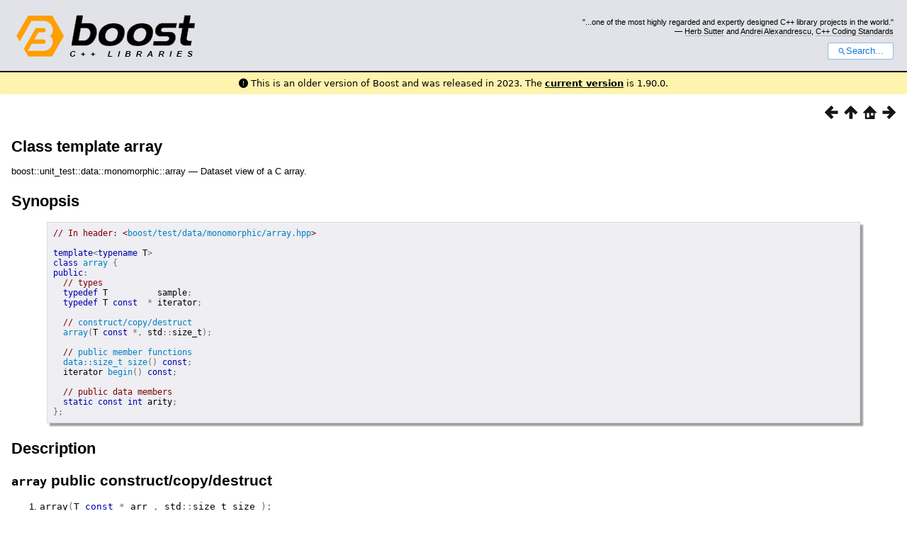

--- FILE ---
content_type: text/html
request_url: https://www.boost.org/doc/libs/1_83_0/libs/test/doc/html/boost/unit_test/data/monomorphic/array.html
body_size: 15708
content:



<!DOCTYPE html>
<html lang="en-us">
  <head>
    <meta charset="utf-8">
    <link href="/static/css/header.css">
    <link rel="stylesheet" href="https://cdnjs.cloudflare.com/ajax/libs/font-awesome/6.6.0/css/all.min.css">
    <script defer data-domain="boost.org" src="https://plausible.io/js/script.manual.js"></script>
    <script src="/static/js/boost-gecko/main.D1bdgn0u.js" defer></script>
    <link rel="canonical" href="https://www.boost.org/doc/libs/latest/libs/test/doc/html/boost/unit_test/data/monomorphic/array.html">
  </head>
  <style>
    body {
      margin-top: 0;
    }

    /* Heading, title and logo. */
    #heading,
    #boost-common-heading-doc {
      background: #4F744D url(/static/img/original_docs/header-bg.png) repeat-x top left;
    }
    #heading *,
    #boost-common-heading-doc * {
      color: #FFFFFF;
    }
    #heading .heading-inner,
    #boost-common-heading-doc .heading-inner {
      background: url(/static/img/original_docs/header-fg.png) no-repeat top left;
      border: none;
      border-bottom: #000000 solid 1px;
    }
    #boost-common-heading-doc .heading-logo,
    #heading .heading-logo {
      width: 236px;
      height: 55px;
      margin: 18px 0px 0px 24px;
    }


    #injected-header * {
      color: #000;
    }
    /* Links in the header. */
    #boost-common-heading-doc .heading-quote a,
    #heading .heading-quote a {
      border-bottom: 1px solid #BBBBBB;
    }
    #boost-common-heading-doc .heading-quote a:hover,
    #heading .heading-quote a:hover {
      border-bottom: 1px solid #FFFFFF;
    }
    #boost-common-heading-doc .heading-quote a:visited,
    #heading .heading-quote a:visited {
      border-bottom: 1px dotted #BBBBBB;
    }
    #boost-common-heading-doc .heading-quote a:visited:hover,
    #heading .heading-quote a:visited:hover {
      border-bottom: 1px dotted #FFFFFF;
    }

    /*
    Copyright 2005-2008 Redshift Software, Inc.
    Distributed under the Boost Software License, Version 1.0.
    (See accompanying file LICENSE_1_0.txt or https://www.boost.org/LICENSE_1_0.txt)
    */
    /* Heading, title and logo. */

    /* Position the common heading. This appears on pages which have their own
     * markup. Since the body might have a margin this has to be absolutely
     * positioned. The spacer then pushes the page content down so that it
     * doesn't fall underneath the heading. */
    #boost-common-heading-doc {
      position: absolute;
      left: 0;
      top: 0;
    }
    body.boost-asciidoctor #boost-common-heading-doc {
        position: static;
    }

    #boost-common-heading-doc-spacer {
      height: 100px;
    }
    body.boost-asciidoctor #boost-common-heading-doc-spacer {
      display: none;
    }

    #boost-common-heading-doc,
    #heading {
      margin: 0em;
      border-bottom: #000000 solid 1px;
      width: 100%;
      font-family: sans-serif;
      font-size: 9.5pt;
    }
    #boost-common-heading-doc .heading-inner,
    #heading .heading-inner {
      height: 100px;
      overflow: hidden;
    }

    #boost-common-heading-doc *,
    #heading * {
      font-size: 100%;
      font-weight: normal;
      margin: 0;
      padding: 0;
      text-decoration: none;
    }
    #boost-common-heading-doc .heading-placard,
    #heading .heading-placard {
      display: none;
    }
    #boost-common-heading-doc .heading-title .heading-boost,
    #boost-common-heading-doc .heading-title .heading-cpplibraries,
    #heading .heading-title .heading-boost,
    #heading .heading-title .heading-cpplibraries {
      display: none;
    }
    #boost-common-heading-doc .heading-title,
    #heading .heading-title {
      float: left;
    }
    #boost-common-heading-doc .heading-title a,
    #heading .heading-title a {
    }
    #boost-common-heading-doc .heading-logo,
    #heading .heading-logo {
      width: 270px;
      height: 90px;
      border: none;
      vertical-align: bottom;
      margin: 0px 0px 0px 1.5em;
    }
    #boost-common-heading-doc .heading-quote,
    #heading .heading-quote {
      text-align: right;
      padding: 25px 1.5em 10px 0em;
    }
    #boost-common-heading-doc .heading-quote q,
    #heading .heading-quote q {
      font-size: 90%;
      display: block;
    }
    #boost-common-heading-doc .heading-quote .heading-attribution,
    #heading .heading-quote .heading-attribution {
      font-size: 85%;
      display: block;
    }
    @media (max-device-width: 480px) {
      .heading-quote {
        display: none;
      }
    }
    #boost-common-heading-doc .heading-sections,
    #heading .heading-sections {
      display: none;
    }
    #boost-common-heading-doc .heading-search,
    #heading .heading-search {
      text-align: right;
      padding: 0em 1.5em 0em 0em;
    }
    @media (max-device-width: 480px) {
      #boost-common-heading-doc .heading-search,
      #heading .heading-search {
        padding: 1.5em;
      }
    }
    #boost-common-heading-doc .heading-search button,
    #heading .heading-search button {
      cursor: pointer;
      line-height: 1.75;
      border-radius: 0.25em;
      padding: 0 1em;
      border: 1px solid #1976d280;
      background-color: #FFF;
      color: #1976d2;
    }
    #boost-common-heading-doc .heading-search button svg,
    #heading .heading-search button svg {
      vertical-align: middle;
      height: 1em;
      width: 1em;
      fill: #1976d2;
    }
    .boost-common-header-notice {
        font-family: sans-serif;
        font-size: 13px;
        border: 1px solid #aa5;
        background: #ffc;
        color: #000;
    }

    a.boost-common-header-inner,
    span.boost-common-header-inner,
    div.boost-common-header-inner {
        display: block;
        padding: 10px 13px;
        text-decoration: none;
        color: #000;
    }

    a.boost-common-header-inner:hover {
        text-decoration: underline;
    }

    @media all and (min-width: 550px) {
        .boost-common-header-notice {
            position: absolute;
            top: 10px;
            max-width: 400px;
            max-height: 80px;
            overflow: hidden;
            box-shadow: 5px 5px 5px rgba(0, 0, 0, 0.5);
            margin-left: 300px;
        }
    }
    .version_alert {
      background-color: hsla(53,98%,77%,.7);
      border-radius: 0.125rem;
      font-family: ui-sans-serif,system-ui,-apple-system,BlinkMacSystemFont,Segoe UI,Roboto,Helvetica Neue,Arial,Noto Sans,sans-serif,Apple Color Emoji,Segoe UI Emoji,Segoe UI Symbol,Noto Color Emoji;
      font-size: 1rem !important;
      margin-bottom: 0.75rem !important;
      padding: 0.5rem !important;
      text-align: center;
    }
    .version_alert p {
      text-align: center;
      margin: 0px;
    }
    .version_alert a {
      font-weight: 600;
      text-decoration-line: underline;
    }
  </style>

  
    <body style="margin: 0; padding: 0; max-width: unset;">
      <div id="injected-header">
      

<div id="heading">
  <div class="heading-inner">
    <div class="heading-placard"></div>

    <h1 class="heading-title">
      <a href="/">
        <img src="/static/img/original_docs/space.png" alt="Boost C++ Libraries" class="heading-logo">
        <span class="heading-boost">Boost</span>
        <span class="heading-cpplibraries">C++ Libraries</span>
      </a>
    </h1>

    <p class="heading-quote">
    <q>...one of the most highly
    regarded and expertly designed C++ library projects in the
    world.</q> <span class="heading-attribution">— <a href="https://herbsutter.com" class="external">Herb Sutter</a> and <a href="http://en.wikipedia.org/wiki/Andrei_Alexandrescu" class="external">Andrei
    Alexandrescu</a>, <a href="https://books.google.com/books/about/C++_Coding_Standards.html?id=mmjVIC6WolgC" class="external">C++
    Coding Standards</a></span></p>
    <div class="heading-search">
      <button id="gecko-search-button" data-current-boost-version="1_90_0" data-theme-mode="light" data-font-family="sans-serif">
        <svg viewBox="0 0 24 24">
          <path d="M15.5 14h-.79l-.28-.27C15.41 12.59 16 11.11 16 9.5 16 5.91 13.09 3 9.5 3S3 5.91 3 9.5 5.91 16 9.5 16c1.61 0 3.09-.59 4.23-1.57l.27.28v.79l5 4.99L20.49 19l-4.99-5zm-6 0C7.01 14 5 11.99 5 9.5S7.01 5 9.5 5 14 7.01 14 9.5 11.99 14 9.5 14z"></path>
        </svg>Search...
      </button>
    </div>
  </div>
</div>


  <div role="alert" class="version_alert">
    <p>
      <i class="fas fa-exclamation-circle"></i>
      
        
          This is an older version of Boost and was released in 2023.
        
      The <a href="/doc/libs/latest/libs/test/doc/html/boost/unit_test/data/monomorphic/array.html">current version</a> is 1.90.0.
      
    </p>
  </div>



      </div>
      <div style="margin: 1em;">
        <html>
<head>
<meta content="text/html; charset=utf-8" http-equiv="Content-Type"/>
<title>Class template array</title>
<link href="../../../../boostbook.css" rel="stylesheet" type="text/css"/>
<meta content="DocBook XSL Stylesheets V1.79.1" name="generator"/>
<link href="../../../../index.html" rel="home" title="Boost.Test"/>
<link href="../../../../header/boost/test/data/monomorphic/array_hpp.html" rel="up" title="Header &lt;boost/test/data/monomorphic/array.hpp&gt;"/>
<link href="../../../../header/boost/test/data/monomorphic/array_hpp.html" rel="prev" title="Header &lt;boost/test/data/monomorphic/array.hpp&gt;"/>
<link href="is_dataset_array__idm42693.html" rel="next" title="Struct template is_dataset&lt;array&lt; T &gt;&gt;"/>
<meta content="width=device-width, initial-scale=1" name="viewport"/>
</head>
<body alink="#0000FF" bgcolor="white" link="#0000FF" text="black" vlink="#840084">


<div class="spirit-nav">
<a accesskey="p" href="../../../../header/boost/test/data/monomorphic/array_hpp.html"><img alt="Prev" src="../../../../../../../../doc/src/images/prev.png"/></a><a accesskey="u" href="../../../../header/boost/test/data/monomorphic/array_hpp.html"><img alt="Up" src="../../../../../../../../doc/src/images/up.png"/></a><a accesskey="h" href="../../../../index.html"><img alt="Home" src="../../../../../../../../doc/src/images/home.png"/></a><a accesskey="n" href="is_dataset_array__idm42693.html"><img alt="Next" src="../../../../../../../../doc/src/images/next.png"/></a>
</div>
<div class="refentry">
<a name="boost.unit_test.data.monomorphic.array"></a><div class="titlepage"></div>
<div class="refnamediv">
<h2><span class="refentrytitle">Class template array</span></h2>
<p>boost::unit_test::data::monomorphic::array — Dataset view of a C array. </p>
</div>
<h2 class="refsynopsisdiv-title">Synopsis</h2>
<div class="refsynopsisdiv"><pre class="synopsis"><span class="comment">// In header: &lt;<a class="link" href="../../../../header/boost/test/data/monomorphic/array_hpp.html" title="Header &lt;boost/test/data/monomorphic/array.hpp&gt;">boost/test/data/monomorphic/array.hpp</a>&gt;

</span><span class="keyword">template</span><span class="special">&lt;</span><span class="keyword">typename</span> T<span class="special">&gt;</span> 
<span class="keyword">class</span> <a class="link" href="array.html" title="Class template array">array</a> <span class="special">{</span>
<span class="keyword">public</span><span class="special">:</span>
  <span class="comment">// types</span>
  <span class="keyword">typedef</span> <span class="identifier">T</span>          <a name="boost.unit_test.data.monomorphic.array.sample"></a><span class="identifier">sample</span><span class="special">;</span>  
  <span class="keyword">typedef</span> <span class="identifier">T</span> <span class="keyword">const</span>  <span class="special">*</span> <a name="boost.unit_test.data.monomorphic.array.iterator"></a><span class="identifier">iterator</span><span class="special">;</span>

  <span class="comment">// <a class="link" href="array.html#boost.unit_test.data.monomorphic.arrayconstruct-copy-destruct">construct/copy/destruct</a></span>
  <a class="link" href="array.html#idm42688-bb"><span class="identifier">array</span></a><span class="special">(</span><span class="identifier">T</span> <span class="keyword">const</span> <span class="special">*</span><span class="special">,</span> <span class="identifier">std</span><span class="special">::</span><span class="identifier">size_t</span><span class="special">)</span><span class="special">;</span>

  <span class="comment">// <a class="link" href="array.html#idm42682-bb">public member functions</a></span>
  <a class="link" href="../size_t.html" title="Class size_t">data::size_t</a> <a class="link" href="array.html#idm42683-bb"><span class="identifier">size</span></a><span class="special">(</span><span class="special">)</span> <span class="keyword">const</span><span class="special">;</span>
  <span class="identifier">iterator</span> <a class="link" href="array.html#idm42686-bb"><span class="identifier">begin</span></a><span class="special">(</span><span class="special">)</span> <span class="keyword">const</span><span class="special">;</span>

  <span class="comment">// public data members</span>
  <span class="keyword">static</span> <span class="keyword">const</span> <span class="keyword">int</span> <span class="identifier">arity</span><span class="special">;</span>
<span class="special">}</span><span class="special">;</span></pre></div>
<div class="refsect1">
<a name="idm42954"></a><h2>Description</h2>
<div class="refsect2">
<a name="idm42956"></a><h3>
<a name="boost.unit_test.data.monomorphic.arrayconstruct-copy-destruct"></a><code class="computeroutput">array</code> 
        public
       construct/copy/destruct</h3>
<div class="orderedlist"><ol class="orderedlist" type="1"><li class="listitem"><pre class="literallayout"><a name="idm42688-bb"></a><span class="identifier">array</span><span class="special">(</span><span class="identifier">T</span> <span class="keyword">const</span> <span class="special">*</span> arr_<span class="special">,</span> <span class="identifier">std</span><span class="special">::</span><span class="identifier">size_t</span> size_<span class="special">)</span><span class="special">;</span></pre></li></ol></div>
</div>
<div class="refsect2">
<a name="idm42976"></a><h3>
<a name="idm42682-bb"></a><code class="computeroutput">array</code> public member functions</h3>
<div class="orderedlist"><ol class="orderedlist" type="1">
<li class="listitem"><pre class="literallayout"><a class="link" href="../size_t.html" title="Class size_t">data::size_t</a> <a name="idm42683-bb"></a><span class="identifier">size</span><span class="special">(</span><span class="special">)</span> <span class="keyword">const</span><span class="special">;</span></pre></li>
<li class="listitem"><pre class="literallayout"><span class="identifier">iterator</span> <a name="idm42686-bb"></a><span class="identifier">begin</span><span class="special">(</span><span class="special">)</span> <span class="keyword">const</span><span class="special">;</span></pre></li>
</ol></div>
</div>
</div>
</div>
<div class="copyright-footer">Copyright © 2001-2022 Boost.Test contributors<p>
        Distributed under the Boost Software License, Version 1.0. (See accompanying
        file LICENSE_1_0.txt or copy at <a href="http://www.boost.org/LICENSE_1_0.txt" target="_top">http://www.boost.org/LICENSE_1_0.txt</a>)
      </p>
</div>
<hr/>
<div class="spirit-nav">
<a accesskey="p" href="../../../../header/boost/test/data/monomorphic/array_hpp.html"><img alt="Prev" src="../../../../../../../../doc/src/images/prev.png"/></a><a accesskey="u" href="../../../../header/boost/test/data/monomorphic/array_hpp.html"><img alt="Up" src="../../../../../../../../doc/src/images/up.png"/></a><a accesskey="h" href="../../../../index.html"><img alt="Home" src="../../../../../../../../doc/src/images/home.png"/></a><a accesskey="n" href="is_dataset_array__idm42693.html"><img alt="Next" src="../../../../../../../../doc/src/images/next.png"/></a>
</div>
</body>
</html>

      </div>
    </body>
  
</html>
